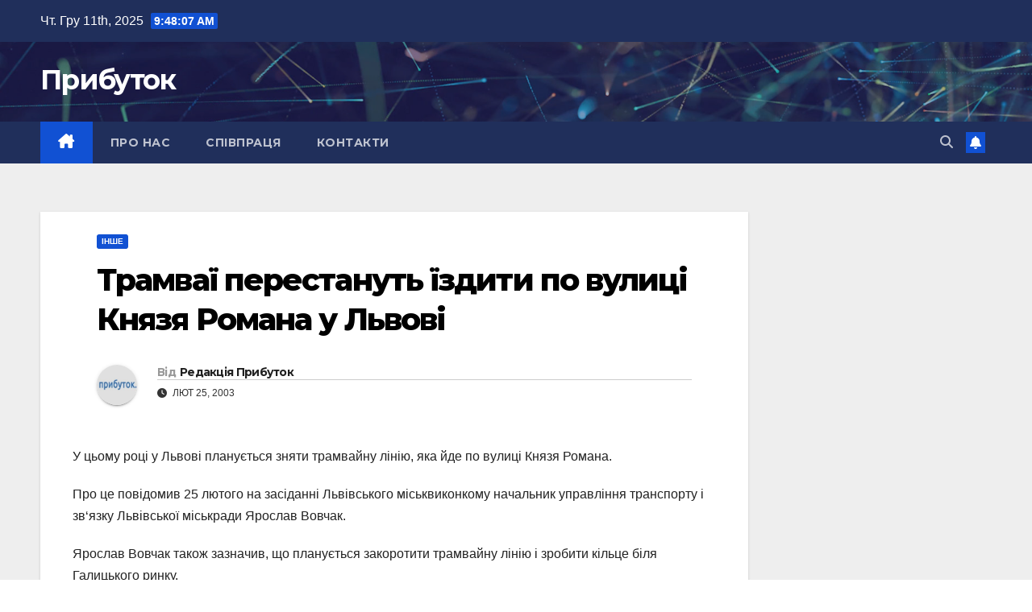

--- FILE ---
content_type: text/html; charset=UTF-8
request_url: https://prybutok.com.ua/5283/tramvaji-perestanut-jizdyty-po-vulytsi-knyazya-romana-u-lvovi/
body_size: 13321
content:
<!DOCTYPE html>
<html lang="uk">
<head>
<meta charset="UTF-8">
<meta name="viewport" content="width=device-width, initial-scale=1">
<link rel="profile" href="http://gmpg.org/xfn/11">
<meta name='robots' content='index, follow, max-image-preview:large, max-snippet:-1, max-video-preview:-1' />
	<style>img:is([sizes="auto" i], [sizes^="auto," i]) { contain-intrinsic-size: 3000px 1500px }</style>
	
	<!-- This site is optimized with the Yoast SEO plugin v24.8.1 - https://yoast.com/wordpress/plugins/seo/ -->
	<title>Трамваї перестануть їздити по вулиці Князя Романа у Львові &#8212; Прибуток</title>
	<meta name="description" content="У цьому році у Львові планується зняти трамвайну лінію, яка йде по вулиці Князя Романа. Про це повідомив 25 лютого на засіданні Львівського міськвиконкому" />
	<link rel="canonical" href="https://prybutok.com.ua/5283/tramvaji-perestanut-jizdyty-po-vulytsi-knyazya-romana-u-lvovi/" />
	<meta property="og:locale" content="uk_UA" />
	<meta property="og:type" content="article" />
	<meta property="og:title" content="Трамваї перестануть їздити по вулиці Князя Романа у Львові &#8212; Прибуток" />
	<meta property="og:description" content="У цьому році у Львові планується зняти трамвайну лінію, яка йде по вулиці Князя Романа. Про це повідомив 25 лютого на засіданні Львівського міськвиконкому" />
	<meta property="og:url" content="https://prybutok.com.ua/5283/tramvaji-perestanut-jizdyty-po-vulytsi-knyazya-romana-u-lvovi/" />
	<meta property="og:site_name" content="Прибуток" />
	<meta property="article:publisher" content="https://www.facebook.com/prybutok" />
	<meta property="article:author" content="https://www.facebook.com/prybutok" />
	<meta property="article:published_time" content="2003-02-25T12:49:05+00:00" />
	<meta property="article:modified_time" content="2017-09-08T11:49:29+00:00" />
	<meta property="og:image" content="https://prybutok.com.ua/wp-content/uploads/2016/03/logofb.png" />
	<meta property="og:image:width" content="200" />
	<meta property="og:image:height" content="200" />
	<meta property="og:image:type" content="image/png" />
	<meta name="author" content="Редакція Прибуток" />
	<meta name="twitter:card" content="summary_large_image" />
	<meta name="twitter:creator" content="@prybutok" />
	<meta name="twitter:site" content="@prybutok" />
	<meta name="twitter:label1" content="Написано" />
	<meta name="twitter:data1" content="Редакція Прибуток" />
	<script type="application/ld+json" class="yoast-schema-graph">{"@context":"https://schema.org","@graph":[{"@type":"NewsArticle","@id":"https://prybutok.com.ua/5283/tramvaji-perestanut-jizdyty-po-vulytsi-knyazya-romana-u-lvovi/#article","isPartOf":{"@id":"https://prybutok.com.ua/5283/tramvaji-perestanut-jizdyty-po-vulytsi-knyazya-romana-u-lvovi/"},"author":{"name":"Редакція Прибуток","@id":"https://prybutok.com.ua/#/schema/person/f4ffbebbd63dfe99f022a23b7106107c"},"headline":"Трамваї перестануть їздити по вулиці Князя Романа у Львові","datePublished":"2003-02-25T12:49:05+00:00","dateModified":"2017-09-08T11:49:29+00:00","mainEntityOfPage":{"@id":"https://prybutok.com.ua/5283/tramvaji-perestanut-jizdyty-po-vulytsi-knyazya-romana-u-lvovi/"},"wordCount":57,"publisher":{"@id":"https://prybutok.com.ua/#organization"},"articleSection":["Інше"],"inLanguage":"uk"},{"@type":"WebPage","@id":"https://prybutok.com.ua/5283/tramvaji-perestanut-jizdyty-po-vulytsi-knyazya-romana-u-lvovi/","url":"https://prybutok.com.ua/5283/tramvaji-perestanut-jizdyty-po-vulytsi-knyazya-romana-u-lvovi/","name":"Трамваї перестануть їздити по вулиці Князя Романа у Львові &#8212; Прибуток","isPartOf":{"@id":"https://prybutok.com.ua/#website"},"datePublished":"2003-02-25T12:49:05+00:00","dateModified":"2017-09-08T11:49:29+00:00","description":"У цьому році у Львові планується зняти трамвайну лінію, яка йде по вулиці Князя Романа. Про це повідомив 25 лютого на засіданні Львівського міськвиконкому","breadcrumb":{"@id":"https://prybutok.com.ua/5283/tramvaji-perestanut-jizdyty-po-vulytsi-knyazya-romana-u-lvovi/#breadcrumb"},"inLanguage":"uk","potentialAction":[{"@type":"ReadAction","target":["https://prybutok.com.ua/5283/tramvaji-perestanut-jizdyty-po-vulytsi-knyazya-romana-u-lvovi/"]}]},{"@type":"BreadcrumbList","@id":"https://prybutok.com.ua/5283/tramvaji-perestanut-jizdyty-po-vulytsi-knyazya-romana-u-lvovi/#breadcrumb","itemListElement":[{"@type":"ListItem","position":1,"name":"Головна","item":"https://prybutok.com.ua/"},{"@type":"ListItem","position":2,"name":"Інше","item":"https://prybutok.com.ua/category/news/"},{"@type":"ListItem","position":3,"name":"Трамваї перестануть їздити по вулиці Князя Романа у Львові"}]},{"@type":"WebSite","@id":"https://prybutok.com.ua/#website","url":"https://prybutok.com.ua/","name":"Прибуток","description":"","publisher":{"@id":"https://prybutok.com.ua/#organization"},"potentialAction":[{"@type":"SearchAction","target":{"@type":"EntryPoint","urlTemplate":"https://prybutok.com.ua/?s={search_term_string}"},"query-input":{"@type":"PropertyValueSpecification","valueRequired":true,"valueName":"search_term_string"}}],"inLanguage":"uk"},{"@type":"Organization","@id":"https://prybutok.com.ua/#organization","name":"Прибуток","url":"https://prybutok.com.ua/","logo":{"@type":"ImageObject","inLanguage":"uk","@id":"https://prybutok.com.ua/#/schema/logo/image/","url":"https://prybutok.com.ua/wp-content/uploads/2016/03/logo1.png","contentUrl":"https://prybutok.com.ua/wp-content/uploads/2016/03/logo1.png","width":273,"height":48,"caption":"Прибуток"},"image":{"@id":"https://prybutok.com.ua/#/schema/logo/image/"},"sameAs":["https://www.facebook.com/prybutok","https://x.com/prybutok"]},{"@type":"Person","@id":"https://prybutok.com.ua/#/schema/person/f4ffbebbd63dfe99f022a23b7106107c","name":"Редакція Прибуток","image":{"@type":"ImageObject","inLanguage":"uk","@id":"https://prybutok.com.ua/#/schema/person/image/","url":"https://secure.gravatar.com/avatar/f0c96a047f5102fc838d3ded241c8a7d?s=96&d=mm&r=g","contentUrl":"https://secure.gravatar.com/avatar/f0c96a047f5102fc838d3ded241c8a7d?s=96&d=mm&r=g","caption":"Редакція Прибуток"},"sameAs":["http://prybutok.com.ua","https://www.facebook.com/prybutok","https://x.com/prybutok"],"url":"https://prybutok.com.ua/author/admin/"}]}</script>
	<!-- / Yoast SEO plugin. -->


<link rel='dns-prefetch' href='//fonts.googleapis.com' />
<link rel="alternate" type="application/rss+xml" title="Прибуток &raquo; стрічка" href="https://prybutok.com.ua/feed/" />
<link rel="alternate" type="application/rss+xml" title="Прибуток &raquo; Канал коментарів" href="https://prybutok.com.ua/comments/feed/" />
<script id="wpp-js" src="https://prybutok.com.ua/wp-content/plugins/wordpress-popular-posts/assets/js/wpp.min.js?ver=7.3.1" data-sampling="0" data-sampling-rate="100" data-api-url="https://prybutok.com.ua/wp-json/wordpress-popular-posts" data-post-id="5283" data-token="ca1f55b599" data-lang="0" data-debug="0"></script>
<script>
window._wpemojiSettings = {"baseUrl":"https:\/\/s.w.org\/images\/core\/emoji\/15.0.3\/72x72\/","ext":".png","svgUrl":"https:\/\/s.w.org\/images\/core\/emoji\/15.0.3\/svg\/","svgExt":".svg","source":{"concatemoji":"https:\/\/prybutok.com.ua\/wp-includes\/js\/wp-emoji-release.min.js?ver=6.7.4"}};
/*! This file is auto-generated */
!function(i,n){var o,s,e;function c(e){try{var t={supportTests:e,timestamp:(new Date).valueOf()};sessionStorage.setItem(o,JSON.stringify(t))}catch(e){}}function p(e,t,n){e.clearRect(0,0,e.canvas.width,e.canvas.height),e.fillText(t,0,0);var t=new Uint32Array(e.getImageData(0,0,e.canvas.width,e.canvas.height).data),r=(e.clearRect(0,0,e.canvas.width,e.canvas.height),e.fillText(n,0,0),new Uint32Array(e.getImageData(0,0,e.canvas.width,e.canvas.height).data));return t.every(function(e,t){return e===r[t]})}function u(e,t,n){switch(t){case"flag":return n(e,"\ud83c\udff3\ufe0f\u200d\u26a7\ufe0f","\ud83c\udff3\ufe0f\u200b\u26a7\ufe0f")?!1:!n(e,"\ud83c\uddfa\ud83c\uddf3","\ud83c\uddfa\u200b\ud83c\uddf3")&&!n(e,"\ud83c\udff4\udb40\udc67\udb40\udc62\udb40\udc65\udb40\udc6e\udb40\udc67\udb40\udc7f","\ud83c\udff4\u200b\udb40\udc67\u200b\udb40\udc62\u200b\udb40\udc65\u200b\udb40\udc6e\u200b\udb40\udc67\u200b\udb40\udc7f");case"emoji":return!n(e,"\ud83d\udc26\u200d\u2b1b","\ud83d\udc26\u200b\u2b1b")}return!1}function f(e,t,n){var r="undefined"!=typeof WorkerGlobalScope&&self instanceof WorkerGlobalScope?new OffscreenCanvas(300,150):i.createElement("canvas"),a=r.getContext("2d",{willReadFrequently:!0}),o=(a.textBaseline="top",a.font="600 32px Arial",{});return e.forEach(function(e){o[e]=t(a,e,n)}),o}function t(e){var t=i.createElement("script");t.src=e,t.defer=!0,i.head.appendChild(t)}"undefined"!=typeof Promise&&(o="wpEmojiSettingsSupports",s=["flag","emoji"],n.supports={everything:!0,everythingExceptFlag:!0},e=new Promise(function(e){i.addEventListener("DOMContentLoaded",e,{once:!0})}),new Promise(function(t){var n=function(){try{var e=JSON.parse(sessionStorage.getItem(o));if("object"==typeof e&&"number"==typeof e.timestamp&&(new Date).valueOf()<e.timestamp+604800&&"object"==typeof e.supportTests)return e.supportTests}catch(e){}return null}();if(!n){if("undefined"!=typeof Worker&&"undefined"!=typeof OffscreenCanvas&&"undefined"!=typeof URL&&URL.createObjectURL&&"undefined"!=typeof Blob)try{var e="postMessage("+f.toString()+"("+[JSON.stringify(s),u.toString(),p.toString()].join(",")+"));",r=new Blob([e],{type:"text/javascript"}),a=new Worker(URL.createObjectURL(r),{name:"wpTestEmojiSupports"});return void(a.onmessage=function(e){c(n=e.data),a.terminate(),t(n)})}catch(e){}c(n=f(s,u,p))}t(n)}).then(function(e){for(var t in e)n.supports[t]=e[t],n.supports.everything=n.supports.everything&&n.supports[t],"flag"!==t&&(n.supports.everythingExceptFlag=n.supports.everythingExceptFlag&&n.supports[t]);n.supports.everythingExceptFlag=n.supports.everythingExceptFlag&&!n.supports.flag,n.DOMReady=!1,n.readyCallback=function(){n.DOMReady=!0}}).then(function(){return e}).then(function(){var e;n.supports.everything||(n.readyCallback(),(e=n.source||{}).concatemoji?t(e.concatemoji):e.wpemoji&&e.twemoji&&(t(e.twemoji),t(e.wpemoji)))}))}((window,document),window._wpemojiSettings);
</script>
<style id='wp-emoji-styles-inline-css'>

	img.wp-smiley, img.emoji {
		display: inline !important;
		border: none !important;
		box-shadow: none !important;
		height: 1em !important;
		width: 1em !important;
		margin: 0 0.07em !important;
		vertical-align: -0.1em !important;
		background: none !important;
		padding: 0 !important;
	}
</style>
<link rel='stylesheet' id='wp-block-library-css' href='https://prybutok.com.ua/wp-includes/css/dist/block-library/style.min.css?ver=6.7.4' media='all' />
<style id='wp-block-library-theme-inline-css'>
.wp-block-audio :where(figcaption){color:#555;font-size:13px;text-align:center}.is-dark-theme .wp-block-audio :where(figcaption){color:#ffffffa6}.wp-block-audio{margin:0 0 1em}.wp-block-code{border:1px solid #ccc;border-radius:4px;font-family:Menlo,Consolas,monaco,monospace;padding:.8em 1em}.wp-block-embed :where(figcaption){color:#555;font-size:13px;text-align:center}.is-dark-theme .wp-block-embed :where(figcaption){color:#ffffffa6}.wp-block-embed{margin:0 0 1em}.blocks-gallery-caption{color:#555;font-size:13px;text-align:center}.is-dark-theme .blocks-gallery-caption{color:#ffffffa6}:root :where(.wp-block-image figcaption){color:#555;font-size:13px;text-align:center}.is-dark-theme :root :where(.wp-block-image figcaption){color:#ffffffa6}.wp-block-image{margin:0 0 1em}.wp-block-pullquote{border-bottom:4px solid;border-top:4px solid;color:currentColor;margin-bottom:1.75em}.wp-block-pullquote cite,.wp-block-pullquote footer,.wp-block-pullquote__citation{color:currentColor;font-size:.8125em;font-style:normal;text-transform:uppercase}.wp-block-quote{border-left:.25em solid;margin:0 0 1.75em;padding-left:1em}.wp-block-quote cite,.wp-block-quote footer{color:currentColor;font-size:.8125em;font-style:normal;position:relative}.wp-block-quote:where(.has-text-align-right){border-left:none;border-right:.25em solid;padding-left:0;padding-right:1em}.wp-block-quote:where(.has-text-align-center){border:none;padding-left:0}.wp-block-quote.is-large,.wp-block-quote.is-style-large,.wp-block-quote:where(.is-style-plain){border:none}.wp-block-search .wp-block-search__label{font-weight:700}.wp-block-search__button{border:1px solid #ccc;padding:.375em .625em}:where(.wp-block-group.has-background){padding:1.25em 2.375em}.wp-block-separator.has-css-opacity{opacity:.4}.wp-block-separator{border:none;border-bottom:2px solid;margin-left:auto;margin-right:auto}.wp-block-separator.has-alpha-channel-opacity{opacity:1}.wp-block-separator:not(.is-style-wide):not(.is-style-dots){width:100px}.wp-block-separator.has-background:not(.is-style-dots){border-bottom:none;height:1px}.wp-block-separator.has-background:not(.is-style-wide):not(.is-style-dots){height:2px}.wp-block-table{margin:0 0 1em}.wp-block-table td,.wp-block-table th{word-break:normal}.wp-block-table :where(figcaption){color:#555;font-size:13px;text-align:center}.is-dark-theme .wp-block-table :where(figcaption){color:#ffffffa6}.wp-block-video :where(figcaption){color:#555;font-size:13px;text-align:center}.is-dark-theme .wp-block-video :where(figcaption){color:#ffffffa6}.wp-block-video{margin:0 0 1em}:root :where(.wp-block-template-part.has-background){margin-bottom:0;margin-top:0;padding:1.25em 2.375em}
</style>
<style id='classic-theme-styles-inline-css'>
/*! This file is auto-generated */
.wp-block-button__link{color:#fff;background-color:#32373c;border-radius:9999px;box-shadow:none;text-decoration:none;padding:calc(.667em + 2px) calc(1.333em + 2px);font-size:1.125em}.wp-block-file__button{background:#32373c;color:#fff;text-decoration:none}
</style>
<style id='global-styles-inline-css'>
:root{--wp--preset--aspect-ratio--square: 1;--wp--preset--aspect-ratio--4-3: 4/3;--wp--preset--aspect-ratio--3-4: 3/4;--wp--preset--aspect-ratio--3-2: 3/2;--wp--preset--aspect-ratio--2-3: 2/3;--wp--preset--aspect-ratio--16-9: 16/9;--wp--preset--aspect-ratio--9-16: 9/16;--wp--preset--color--black: #000000;--wp--preset--color--cyan-bluish-gray: #abb8c3;--wp--preset--color--white: #ffffff;--wp--preset--color--pale-pink: #f78da7;--wp--preset--color--vivid-red: #cf2e2e;--wp--preset--color--luminous-vivid-orange: #ff6900;--wp--preset--color--luminous-vivid-amber: #fcb900;--wp--preset--color--light-green-cyan: #7bdcb5;--wp--preset--color--vivid-green-cyan: #00d084;--wp--preset--color--pale-cyan-blue: #8ed1fc;--wp--preset--color--vivid-cyan-blue: #0693e3;--wp--preset--color--vivid-purple: #9b51e0;--wp--preset--gradient--vivid-cyan-blue-to-vivid-purple: linear-gradient(135deg,rgba(6,147,227,1) 0%,rgb(155,81,224) 100%);--wp--preset--gradient--light-green-cyan-to-vivid-green-cyan: linear-gradient(135deg,rgb(122,220,180) 0%,rgb(0,208,130) 100%);--wp--preset--gradient--luminous-vivid-amber-to-luminous-vivid-orange: linear-gradient(135deg,rgba(252,185,0,1) 0%,rgba(255,105,0,1) 100%);--wp--preset--gradient--luminous-vivid-orange-to-vivid-red: linear-gradient(135deg,rgba(255,105,0,1) 0%,rgb(207,46,46) 100%);--wp--preset--gradient--very-light-gray-to-cyan-bluish-gray: linear-gradient(135deg,rgb(238,238,238) 0%,rgb(169,184,195) 100%);--wp--preset--gradient--cool-to-warm-spectrum: linear-gradient(135deg,rgb(74,234,220) 0%,rgb(151,120,209) 20%,rgb(207,42,186) 40%,rgb(238,44,130) 60%,rgb(251,105,98) 80%,rgb(254,248,76) 100%);--wp--preset--gradient--blush-light-purple: linear-gradient(135deg,rgb(255,206,236) 0%,rgb(152,150,240) 100%);--wp--preset--gradient--blush-bordeaux: linear-gradient(135deg,rgb(254,205,165) 0%,rgb(254,45,45) 50%,rgb(107,0,62) 100%);--wp--preset--gradient--luminous-dusk: linear-gradient(135deg,rgb(255,203,112) 0%,rgb(199,81,192) 50%,rgb(65,88,208) 100%);--wp--preset--gradient--pale-ocean: linear-gradient(135deg,rgb(255,245,203) 0%,rgb(182,227,212) 50%,rgb(51,167,181) 100%);--wp--preset--gradient--electric-grass: linear-gradient(135deg,rgb(202,248,128) 0%,rgb(113,206,126) 100%);--wp--preset--gradient--midnight: linear-gradient(135deg,rgb(2,3,129) 0%,rgb(40,116,252) 100%);--wp--preset--font-size--small: 13px;--wp--preset--font-size--medium: 20px;--wp--preset--font-size--large: 36px;--wp--preset--font-size--x-large: 42px;--wp--preset--spacing--20: 0.44rem;--wp--preset--spacing--30: 0.67rem;--wp--preset--spacing--40: 1rem;--wp--preset--spacing--50: 1.5rem;--wp--preset--spacing--60: 2.25rem;--wp--preset--spacing--70: 3.38rem;--wp--preset--spacing--80: 5.06rem;--wp--preset--shadow--natural: 6px 6px 9px rgba(0, 0, 0, 0.2);--wp--preset--shadow--deep: 12px 12px 50px rgba(0, 0, 0, 0.4);--wp--preset--shadow--sharp: 6px 6px 0px rgba(0, 0, 0, 0.2);--wp--preset--shadow--outlined: 6px 6px 0px -3px rgba(255, 255, 255, 1), 6px 6px rgba(0, 0, 0, 1);--wp--preset--shadow--crisp: 6px 6px 0px rgba(0, 0, 0, 1);}:where(.is-layout-flex){gap: 0.5em;}:where(.is-layout-grid){gap: 0.5em;}body .is-layout-flex{display: flex;}.is-layout-flex{flex-wrap: wrap;align-items: center;}.is-layout-flex > :is(*, div){margin: 0;}body .is-layout-grid{display: grid;}.is-layout-grid > :is(*, div){margin: 0;}:where(.wp-block-columns.is-layout-flex){gap: 2em;}:where(.wp-block-columns.is-layout-grid){gap: 2em;}:where(.wp-block-post-template.is-layout-flex){gap: 1.25em;}:where(.wp-block-post-template.is-layout-grid){gap: 1.25em;}.has-black-color{color: var(--wp--preset--color--black) !important;}.has-cyan-bluish-gray-color{color: var(--wp--preset--color--cyan-bluish-gray) !important;}.has-white-color{color: var(--wp--preset--color--white) !important;}.has-pale-pink-color{color: var(--wp--preset--color--pale-pink) !important;}.has-vivid-red-color{color: var(--wp--preset--color--vivid-red) !important;}.has-luminous-vivid-orange-color{color: var(--wp--preset--color--luminous-vivid-orange) !important;}.has-luminous-vivid-amber-color{color: var(--wp--preset--color--luminous-vivid-amber) !important;}.has-light-green-cyan-color{color: var(--wp--preset--color--light-green-cyan) !important;}.has-vivid-green-cyan-color{color: var(--wp--preset--color--vivid-green-cyan) !important;}.has-pale-cyan-blue-color{color: var(--wp--preset--color--pale-cyan-blue) !important;}.has-vivid-cyan-blue-color{color: var(--wp--preset--color--vivid-cyan-blue) !important;}.has-vivid-purple-color{color: var(--wp--preset--color--vivid-purple) !important;}.has-black-background-color{background-color: var(--wp--preset--color--black) !important;}.has-cyan-bluish-gray-background-color{background-color: var(--wp--preset--color--cyan-bluish-gray) !important;}.has-white-background-color{background-color: var(--wp--preset--color--white) !important;}.has-pale-pink-background-color{background-color: var(--wp--preset--color--pale-pink) !important;}.has-vivid-red-background-color{background-color: var(--wp--preset--color--vivid-red) !important;}.has-luminous-vivid-orange-background-color{background-color: var(--wp--preset--color--luminous-vivid-orange) !important;}.has-luminous-vivid-amber-background-color{background-color: var(--wp--preset--color--luminous-vivid-amber) !important;}.has-light-green-cyan-background-color{background-color: var(--wp--preset--color--light-green-cyan) !important;}.has-vivid-green-cyan-background-color{background-color: var(--wp--preset--color--vivid-green-cyan) !important;}.has-pale-cyan-blue-background-color{background-color: var(--wp--preset--color--pale-cyan-blue) !important;}.has-vivid-cyan-blue-background-color{background-color: var(--wp--preset--color--vivid-cyan-blue) !important;}.has-vivid-purple-background-color{background-color: var(--wp--preset--color--vivid-purple) !important;}.has-black-border-color{border-color: var(--wp--preset--color--black) !important;}.has-cyan-bluish-gray-border-color{border-color: var(--wp--preset--color--cyan-bluish-gray) !important;}.has-white-border-color{border-color: var(--wp--preset--color--white) !important;}.has-pale-pink-border-color{border-color: var(--wp--preset--color--pale-pink) !important;}.has-vivid-red-border-color{border-color: var(--wp--preset--color--vivid-red) !important;}.has-luminous-vivid-orange-border-color{border-color: var(--wp--preset--color--luminous-vivid-orange) !important;}.has-luminous-vivid-amber-border-color{border-color: var(--wp--preset--color--luminous-vivid-amber) !important;}.has-light-green-cyan-border-color{border-color: var(--wp--preset--color--light-green-cyan) !important;}.has-vivid-green-cyan-border-color{border-color: var(--wp--preset--color--vivid-green-cyan) !important;}.has-pale-cyan-blue-border-color{border-color: var(--wp--preset--color--pale-cyan-blue) !important;}.has-vivid-cyan-blue-border-color{border-color: var(--wp--preset--color--vivid-cyan-blue) !important;}.has-vivid-purple-border-color{border-color: var(--wp--preset--color--vivid-purple) !important;}.has-vivid-cyan-blue-to-vivid-purple-gradient-background{background: var(--wp--preset--gradient--vivid-cyan-blue-to-vivid-purple) !important;}.has-light-green-cyan-to-vivid-green-cyan-gradient-background{background: var(--wp--preset--gradient--light-green-cyan-to-vivid-green-cyan) !important;}.has-luminous-vivid-amber-to-luminous-vivid-orange-gradient-background{background: var(--wp--preset--gradient--luminous-vivid-amber-to-luminous-vivid-orange) !important;}.has-luminous-vivid-orange-to-vivid-red-gradient-background{background: var(--wp--preset--gradient--luminous-vivid-orange-to-vivid-red) !important;}.has-very-light-gray-to-cyan-bluish-gray-gradient-background{background: var(--wp--preset--gradient--very-light-gray-to-cyan-bluish-gray) !important;}.has-cool-to-warm-spectrum-gradient-background{background: var(--wp--preset--gradient--cool-to-warm-spectrum) !important;}.has-blush-light-purple-gradient-background{background: var(--wp--preset--gradient--blush-light-purple) !important;}.has-blush-bordeaux-gradient-background{background: var(--wp--preset--gradient--blush-bordeaux) !important;}.has-luminous-dusk-gradient-background{background: var(--wp--preset--gradient--luminous-dusk) !important;}.has-pale-ocean-gradient-background{background: var(--wp--preset--gradient--pale-ocean) !important;}.has-electric-grass-gradient-background{background: var(--wp--preset--gradient--electric-grass) !important;}.has-midnight-gradient-background{background: var(--wp--preset--gradient--midnight) !important;}.has-small-font-size{font-size: var(--wp--preset--font-size--small) !important;}.has-medium-font-size{font-size: var(--wp--preset--font-size--medium) !important;}.has-large-font-size{font-size: var(--wp--preset--font-size--large) !important;}.has-x-large-font-size{font-size: var(--wp--preset--font-size--x-large) !important;}
:where(.wp-block-post-template.is-layout-flex){gap: 1.25em;}:where(.wp-block-post-template.is-layout-grid){gap: 1.25em;}
:where(.wp-block-columns.is-layout-flex){gap: 2em;}:where(.wp-block-columns.is-layout-grid){gap: 2em;}
:root :where(.wp-block-pullquote){font-size: 1.5em;line-height: 1.6;}
</style>
<link rel='stylesheet' id='wordpress-popular-posts-css-css' href='https://prybutok.com.ua/wp-content/plugins/wordpress-popular-posts/assets/css/wpp.css?ver=7.3.1' media='all' />
<link rel='stylesheet' id='newsup-fonts-css' href='//fonts.googleapis.com/css?family=Montserrat%3A400%2C500%2C700%2C800%7CWork%2BSans%3A300%2C400%2C500%2C600%2C700%2C800%2C900%26display%3Dswap&#038;subset=latin%2Clatin-ext' media='all' />
<link rel='stylesheet' id='bootstrap-css' href='https://prybutok.com.ua/wp-content/themes/newsup/css/bootstrap.css?ver=6.7.4' media='all' />
<link rel='stylesheet' id='newsup-style-css' href='https://prybutok.com.ua/wp-content/themes/newsup/style.css?ver=6.7.4' media='all' />
<link rel='stylesheet' id='newsup-default-css' href='https://prybutok.com.ua/wp-content/themes/newsup/css/colors/default.css?ver=6.7.4' media='all' />
<link rel='stylesheet' id='font-awesome-5-all-css' href='https://prybutok.com.ua/wp-content/themes/newsup/css/font-awesome/css/all.min.css?ver=6.7.4' media='all' />
<link rel='stylesheet' id='font-awesome-4-shim-css' href='https://prybutok.com.ua/wp-content/themes/newsup/css/font-awesome/css/v4-shims.min.css?ver=6.7.4' media='all' />
<link rel='stylesheet' id='owl-carousel-css' href='https://prybutok.com.ua/wp-content/themes/newsup/css/owl.carousel.css?ver=6.7.4' media='all' />
<link rel='stylesheet' id='smartmenus-css' href='https://prybutok.com.ua/wp-content/themes/newsup/css/jquery.smartmenus.bootstrap.css?ver=6.7.4' media='all' />
<link rel='stylesheet' id='newsup-custom-css-css' href='https://prybutok.com.ua/wp-content/themes/newsup/inc/ansar/customize/css/customizer.css?ver=1.0' media='all' />
<script src="https://prybutok.com.ua/wp-includes/js/jquery/jquery.min.js?ver=3.7.1" id="jquery-core-js"></script>
<script src="https://prybutok.com.ua/wp-includes/js/jquery/jquery-migrate.min.js?ver=3.4.1" id="jquery-migrate-js"></script>
<script src="https://prybutok.com.ua/wp-content/themes/newsup/js/navigation.js?ver=6.7.4" id="newsup-navigation-js"></script>
<script src="https://prybutok.com.ua/wp-content/themes/newsup/js/bootstrap.js?ver=6.7.4" id="bootstrap-js"></script>
<script src="https://prybutok.com.ua/wp-content/themes/newsup/js/owl.carousel.min.js?ver=6.7.4" id="owl-carousel-min-js"></script>
<script src="https://prybutok.com.ua/wp-content/themes/newsup/js/jquery.smartmenus.js?ver=6.7.4" id="smartmenus-js-js"></script>
<script src="https://prybutok.com.ua/wp-content/themes/newsup/js/jquery.smartmenus.bootstrap.js?ver=6.7.4" id="bootstrap-smartmenus-js-js"></script>
<script src="https://prybutok.com.ua/wp-content/themes/newsup/js/jquery.marquee.js?ver=6.7.4" id="newsup-marquee-js-js"></script>
<script src="https://prybutok.com.ua/wp-content/themes/newsup/js/main.js?ver=6.7.4" id="newsup-main-js-js"></script>
<link rel="https://api.w.org/" href="https://prybutok.com.ua/wp-json/" /><link rel="alternate" title="JSON" type="application/json" href="https://prybutok.com.ua/wp-json/wp/v2/posts/5283" /><link rel="EditURI" type="application/rsd+xml" title="RSD" href="https://prybutok.com.ua/xmlrpc.php?rsd" />
<meta name="generator" content="WordPress 6.7.4" />
<link rel='shortlink' href='https://prybutok.com.ua/?p=5283' />
<link rel="alternate" title="oEmbed (JSON)" type="application/json+oembed" href="https://prybutok.com.ua/wp-json/oembed/1.0/embed?url=https%3A%2F%2Fprybutok.com.ua%2F5283%2Ftramvaji-perestanut-jizdyty-po-vulytsi-knyazya-romana-u-lvovi%2F" />
<link rel="alternate" title="oEmbed (XML)" type="text/xml+oembed" href="https://prybutok.com.ua/wp-json/oembed/1.0/embed?url=https%3A%2F%2Fprybutok.com.ua%2F5283%2Ftramvaji-perestanut-jizdyty-po-vulytsi-knyazya-romana-u-lvovi%2F&#038;format=xml" />
            <style id="wpp-loading-animation-styles">@-webkit-keyframes bgslide{from{background-position-x:0}to{background-position-x:-200%}}@keyframes bgslide{from{background-position-x:0}to{background-position-x:-200%}}.wpp-widget-block-placeholder,.wpp-shortcode-placeholder{margin:0 auto;width:60px;height:3px;background:#dd3737;background:linear-gradient(90deg,#dd3737 0%,#571313 10%,#dd3737 100%);background-size:200% auto;border-radius:3px;-webkit-animation:bgslide 1s infinite linear;animation:bgslide 1s infinite linear}</style>
             
<style type="text/css" id="custom-background-css">
    .wrapper { background-color: #eee; }
</style>
    <style type="text/css">
            body .site-title a,
        body .site-description {
            color: #fff;
        }

        .site-branding-text .site-title a {
                font-size: px;
            }

            @media only screen and (max-width: 640px) {
                .site-branding-text .site-title a {
                    font-size: 40px;

                }
            }

            @media only screen and (max-width: 375px) {
                .site-branding-text .site-title a {
                    font-size: 32px;

                }
            }

        </style>
    </head>
<body class="post-template-default single single-post postid-5283 single-format-standard wp-embed-responsive ta-hide-date-author-in-list" >
<div id="page" class="site">
<a class="skip-link screen-reader-text" href="#content">
Перейти до вмісту</a>
  <div class="wrapper" id="custom-background-css">
    <header class="mg-headwidget">
      <!--==================== TOP BAR ====================-->
      <div class="mg-head-detail hidden-xs">
    <div class="container-fluid">
        <div class="row align-items-center">
            <div class="col-md-6 col-xs-12">
                <ul class="info-left">
                                <li>Чт. Гру 11th, 2025                 <span  id="time" class="time"></span>
                        </li>
                        </ul>
            </div>
            <div class="col-md-6 col-xs-12">
                <ul class="mg-social info-right">
                                    </ul>
            </div>
        </div>
    </div>
</div>
      <div class="clearfix"></div>

      
      <div class="mg-nav-widget-area-back" style='background-image: url("https://prybutok.com.ua/wp-content/themes/newsup/images/head-back.jpg" );'>
                <div class="overlay">
          <div class="inner"  style="background-color:rgba(32,47,91,0.4);" > 
              <div class="container-fluid">
                  <div class="mg-nav-widget-area">
                    <div class="row align-items-center">
                      <div class="col-md-3 text-center-xs">
                        <div class="navbar-header">
                          <div class="site-logo">
                                                      </div>
                          <div class="site-branding-text ">
                                                            <p class="site-title"> <a href="https://prybutok.com.ua/" rel="home">Прибуток</a></p>
                                                            <p class="site-description"></p>
                          </div>    
                        </div>
                      </div>
                                          </div>
                  </div>
              </div>
          </div>
        </div>
      </div>
    <div class="mg-menu-full">
      <nav class="navbar navbar-expand-lg navbar-wp">
        <div class="container-fluid">
          <!-- Right nav -->
          <div class="m-header align-items-center">
                            <a class="mobilehomebtn" href="https://prybutok.com.ua"><span class="fa-solid fa-house-chimney"></span></a>
              <!-- navbar-toggle -->
              <button class="navbar-toggler mx-auto" type="button" data-toggle="collapse" data-target="#navbar-wp" aria-controls="navbarSupportedContent" aria-expanded="false" aria-label="Перемкнути навігацію">
                <span class="burger">
                  <span class="burger-line"></span>
                  <span class="burger-line"></span>
                  <span class="burger-line"></span>
                </span>
              </button>
              <!-- /navbar-toggle -->
                          <div class="dropdown show mg-search-box pr-2">
                <a class="dropdown-toggle msearch ml-auto" href="#" role="button" id="dropdownMenuLink" data-toggle="dropdown" aria-haspopup="true" aria-expanded="false">
                <i class="fas fa-search"></i>
                </a> 
                <div class="dropdown-menu searchinner" aria-labelledby="dropdownMenuLink">
                    <form role="search" method="get" id="searchform" action="https://prybutok.com.ua/">
  <div class="input-group">
    <input type="search" class="form-control" placeholder="Шукати" value="" name="s" />
    <span class="input-group-btn btn-default">
    <button type="submit" class="btn"> <i class="fas fa-search"></i> </button>
    </span> </div>
</form>                </div>
            </div>
                  <a href="#" target="_blank" class="btn-bell btn-theme mx-2"><i class="fa fa-bell"></i></a>
                      
          </div>
          <!-- /Right nav --> 
          <div class="collapse navbar-collapse" id="navbar-wp">
            <div class="d-md-block">
              <ul id="menu-top-menu" class="nav navbar-nav mr-auto "><li class="active home"><a class="homebtn" href="https://prybutok.com.ua"><span class='fa-solid fa-house-chimney'></span></a></li><li id="menu-item-2924" class="menu-item menu-item-type-post_type menu-item-object-page menu-item-2924"><a class="nav-link" title="Про нас" href="https://prybutok.com.ua/about/">Про нас</a></li>
<li id="menu-item-2925" class="menu-item menu-item-type-post_type menu-item-object-page menu-item-2925"><a class="nav-link" title="Співпраця" href="https://prybutok.com.ua/collaboration/">Співпраця</a></li>
<li id="menu-item-2923" class="menu-item menu-item-type-post_type menu-item-object-page menu-item-2923"><a class="nav-link" title="Контакти" href="https://prybutok.com.ua/contacts/">Контакти</a></li>
</ul>            </div>      
          </div>
          <!-- Right nav -->
          <div class="desk-header d-lg-flex pl-3 ml-auto my-2 my-lg-0 position-relative align-items-center">
                        <div class="dropdown show mg-search-box pr-2">
                <a class="dropdown-toggle msearch ml-auto" href="#" role="button" id="dropdownMenuLink" data-toggle="dropdown" aria-haspopup="true" aria-expanded="false">
                <i class="fas fa-search"></i>
                </a> 
                <div class="dropdown-menu searchinner" aria-labelledby="dropdownMenuLink">
                    <form role="search" method="get" id="searchform" action="https://prybutok.com.ua/">
  <div class="input-group">
    <input type="search" class="form-control" placeholder="Шукати" value="" name="s" />
    <span class="input-group-btn btn-default">
    <button type="submit" class="btn"> <i class="fas fa-search"></i> </button>
    </span> </div>
</form>                </div>
            </div>
                  <a href="#" target="_blank" class="btn-bell btn-theme mx-2"><i class="fa fa-bell"></i></a>
                  </div>
          <!-- /Right nav -->
      </div>
      </nav> <!-- /Navigation -->
    </div>
</header>
<div class="clearfix"></div> <!-- =========================
     Page Content Section      
============================== -->
<main id="content" class="single-class content">
  <!--container-->
    <div class="container-fluid">
      <!--row-->
        <div class="row">
                  <div class="col-lg-9 col-md-8">
                                <div class="mg-blog-post-box"> 
                    <div class="mg-header">
                        <div class="mg-blog-category"><a class="newsup-categories category-color-1" href="https://prybutok.com.ua/category/news/" alt="Переглянути всі записи в Інше"> 
                                 Інше
                             </a></div>                        <h1 class="title single"> <a title="Постійне посилання: Трамваї перестануть їздити по вулиці Князя Романа у Львові">
                            Трамваї перестануть їздити по вулиці Князя Романа у Львові</a>
                        </h1>
                                                <div class="media mg-info-author-block"> 
                                                        <a class="mg-author-pic" href="https://prybutok.com.ua/author/admin/"> <img alt='' src='https://secure.gravatar.com/avatar/f0c96a047f5102fc838d3ded241c8a7d?s=150&#038;d=mm&#038;r=g' srcset='https://secure.gravatar.com/avatar/f0c96a047f5102fc838d3ded241c8a7d?s=300&#038;d=mm&#038;r=g 2x' class='avatar avatar-150 photo' height='150' width='150' decoding='async'/> </a>
                                                        <div class="media-body">
                                                            <h4 class="media-heading"><span>Від</span><a href="https://prybutok.com.ua/author/admin/">Редакція Прибуток</a></h4>
                                                            <span class="mg-blog-date"><i class="fas fa-clock"></i> 
                                    Лют 25, 2003                                </span>
                                                        </div>
                        </div>
                                            </div>
                                        <article class="page-content-single small single">
                        <p>У цьому році у Львові планується зняти трамвайну лінію, яка йде по вулиці Князя Романа.<span id="more-5283"></span></p>
<p>Про це повідомив 25 лютого на засіданні Львівського міськвиконкому начальник управління транспорту і зв‘язку Львівської міськради Ярослав Вовчак.</p>
<p>Ярослав Вовчак також зазначив, що планується закоротити трамвайну лінію і зробити кільце біля Галицького ринку.</p>
        <script>
        function pinIt() {
        var e = document.createElement('script');
        e.setAttribute('type','text/javascript');
        e.setAttribute('charset','UTF-8');
        e.setAttribute('src','https://assets.pinterest.com/js/pinmarklet.js?r='+Math.random()*99999999);
        document.body.appendChild(e);
        }
        </script>
        <div class="post-share">
            <div class="post-share-icons cf">
                <a href="https://www.facebook.com/sharer.php?u=https%3A%2F%2Fprybutok.com.ua%2F5283%2Ftramvaji-perestanut-jizdyty-po-vulytsi-knyazya-romana-u-lvovi%2F" class="link facebook" target="_blank" >
                    <i class="fab fa-facebook"></i>
                </a>
                <a href="http://twitter.com/share?url=https%3A%2F%2Fprybutok.com.ua%2F5283%2Ftramvaji-perestanut-jizdyty-po-vulytsi-knyazya-romana-u-lvovi%2F&#038;text=%D0%A2%D1%80%D0%B0%D0%BC%D0%B2%D0%B0%D1%97%20%D0%BF%D0%B5%D1%80%D0%B5%D1%81%D1%82%D0%B0%D0%BD%D1%83%D1%82%D1%8C%20%D1%97%D0%B7%D0%B4%D0%B8%D1%82%D0%B8%20%D0%BF%D0%BE%20%D0%B2%D1%83%D0%BB%D0%B8%D1%86%D1%96%20%D0%9A%D0%BD%D1%8F%D0%B7%D1%8F%20%D0%A0%D0%BE%D0%BC%D0%B0%D0%BD%D0%B0%20%D1%83%20%D0%9B%D1%8C%D0%B2%D0%BE%D0%B2%D1%96" class="link x-twitter" target="_blank">
                    <i class="fa-brands fa-x-twitter"></i>
                </a>
                <a href="mailto:?subject=Трамваї%20перестануть%20їздити%20по%20вулиці%20Князя%20Романа%20у%20Львові&#038;body=https%3A%2F%2Fprybutok.com.ua%2F5283%2Ftramvaji-perestanut-jizdyty-po-vulytsi-knyazya-romana-u-lvovi%2F" class="link email" target="_blank" >
                    <i class="fas fa-envelope"></i>
                </a>
                <a href="https://www.linkedin.com/sharing/share-offsite/?url=https%3A%2F%2Fprybutok.com.ua%2F5283%2Ftramvaji-perestanut-jizdyty-po-vulytsi-knyazya-romana-u-lvovi%2F&#038;title=%D0%A2%D1%80%D0%B0%D0%BC%D0%B2%D0%B0%D1%97%20%D0%BF%D0%B5%D1%80%D0%B5%D1%81%D1%82%D0%B0%D0%BD%D1%83%D1%82%D1%8C%20%D1%97%D0%B7%D0%B4%D0%B8%D1%82%D0%B8%20%D0%BF%D0%BE%20%D0%B2%D1%83%D0%BB%D0%B8%D1%86%D1%96%20%D0%9A%D0%BD%D1%8F%D0%B7%D1%8F%20%D0%A0%D0%BE%D0%BC%D0%B0%D0%BD%D0%B0%20%D1%83%20%D0%9B%D1%8C%D0%B2%D0%BE%D0%B2%D1%96" class="link linkedin" target="_blank" >
                    <i class="fab fa-linkedin"></i>
                </a>
                <a href="https://telegram.me/share/url?url=https%3A%2F%2Fprybutok.com.ua%2F5283%2Ftramvaji-perestanut-jizdyty-po-vulytsi-knyazya-romana-u-lvovi%2F&#038;text&#038;title=%D0%A2%D1%80%D0%B0%D0%BC%D0%B2%D0%B0%D1%97%20%D0%BF%D0%B5%D1%80%D0%B5%D1%81%D1%82%D0%B0%D0%BD%D1%83%D1%82%D1%8C%20%D1%97%D0%B7%D0%B4%D0%B8%D1%82%D0%B8%20%D0%BF%D0%BE%20%D0%B2%D1%83%D0%BB%D0%B8%D1%86%D1%96%20%D0%9A%D0%BD%D1%8F%D0%B7%D1%8F%20%D0%A0%D0%BE%D0%BC%D0%B0%D0%BD%D0%B0%20%D1%83%20%D0%9B%D1%8C%D0%B2%D0%BE%D0%B2%D1%96" class="link telegram" target="_blank" >
                    <i class="fab fa-telegram"></i>
                </a>
                <a href="javascript:pinIt();" class="link pinterest">
                    <i class="fab fa-pinterest"></i>
                </a>
                <a class="print-r" href="javascript:window.print()">
                    <i class="fas fa-print"></i>
                </a>  
            </div>
        </div>
                            <div class="clearfix mb-3"></div>
                        
	<nav class="navigation post-navigation" aria-label="Записи">
		<h2 class="screen-reader-text">Навігація записів</h2>
		<div class="nav-links"><div class="nav-previous"><a href="https://prybutok.com.ua/5282/zaborhovanist-pered-pereviznykamy-za-pilhovi-perevezennya-stanovyt-125-tysyach-hryven-ya-vovchak/" rel="prev">Заборгованість перед перевізниками за пільгові перевезення становить 125 тисяч гривень &#8211; Я.Вовчак <div class="fa fa-angle-double-right"></div><span></span></a></div><div class="nav-next"><a href="https://prybutok.com.ua/5243/ipotechne-kredytuvannya-u-lvovi-matyme-velyke-majbutnje-ekspert/" rel="next"><div class="fa fa-angle-double-left"></div><span></span> Іпотечне кредитування у Львові матиме велике майбутнє &#8211; експерт</a></div></div>
	</nav>                                          </article>
                </div>
                        <div class="media mg-info-author-block">
            <a class="mg-author-pic" href="https://prybutok.com.ua/author/admin/"><img alt='' src='https://secure.gravatar.com/avatar/f0c96a047f5102fc838d3ded241c8a7d?s=150&#038;d=mm&#038;r=g' srcset='https://secure.gravatar.com/avatar/f0c96a047f5102fc838d3ded241c8a7d?s=300&#038;d=mm&#038;r=g 2x' class='avatar avatar-150 photo' height='150' width='150' loading='lazy' decoding='async'/></a>
                <div class="media-body">
                  <h4 class="media-heading">Від <a href ="https://prybutok.com.ua/author/admin/">Редакція Прибуток</a></h4>
                  <p></p>
                </div>
            </div>
                <div class="mg-featured-slider p-3 mb-4">
            <!--Start mg-realated-slider -->
            <!-- mg-sec-title -->
            <div class="mg-sec-title">
                <h4>Пов’язаний запис</h4>
            </div>
            <!-- // mg-sec-title -->
            <div class="row">
                <!-- featured_post -->
                                    <!-- blog -->
                    <div class="col-md-4">
                        <div class="mg-blog-post-3 minh back-img mb-md-0 mb-2" 
                                                style="background-image: url('https://prybutok.com.ua/wp-content/uploads/2024/02/240229-granty-euro.jpg');" >
                            <div class="mg-blog-inner">
                                <div class="mg-blog-category"><a class="newsup-categories category-color-1" href="https://prybutok.com.ua/category/news/" alt="Переглянути всі записи в Інше"> 
                                 Інше
                             </a></div>                                <h4 class="title"> <a href="https://prybutok.com.ua/10821/nimechchyna-ta-yes-dadut-hranty-dlia-100-ukrainskykh-pidpryiemstv/" title="Permalink to: Німеччина та ЄС дадуть гранти для 100 українських підприємств">
                                  Німеччина та ЄС дадуть гранти для 100 українських підприємств</a>
                                 </h4>
                                <div class="mg-blog-meta"> 
                                                                        <span class="mg-blog-date">
                                        <i class="fas fa-clock"></i>
                                        Лют 29, 2024                                    </span>
                                            <a class="auth" href="https://prybutok.com.ua/author/ivant/">
            <i class="fas fa-user-circle"></i>Іван Троян        </a>
     
                                </div>   
                            </div>
                        </div>
                    </div>
                    <!-- blog -->
                                        <!-- blog -->
                    <div class="col-md-4">
                        <div class="mg-blog-post-3 minh back-img mb-md-0 mb-2" 
                                                style="background-image: url('https://prybutok.com.ua/wp-content/uploads/2024/02/240228-lova-operator-drona.jpg');" >
                            <div class="mg-blog-inner">
                                <div class="mg-blog-category"><a class="newsup-categories category-color-1" href="https://prybutok.com.ua/category/news/" alt="Переглянути всі записи в Інше"> 
                                 Інше
                             </a></div>                                <h4 class="title"> <a href="https://prybutok.com.ua/10817/profesiiu-operatora-drona-mozhna-zdobuty-uzhe-v-dvokh-proftekhakh-lvivshchyny/" title="Permalink to: Професію оператора дрона можна здобути уже в двох профтехах Львівщини">
                                  Професію оператора дрона можна здобути уже в двох профтехах Львівщини</a>
                                 </h4>
                                <div class="mg-blog-meta"> 
                                                                        <span class="mg-blog-date">
                                        <i class="fas fa-clock"></i>
                                        Лют 28, 2024                                    </span>
                                            <a class="auth" href="https://prybutok.com.ua/author/ivant/">
            <i class="fas fa-user-circle"></i>Іван Троян        </a>
     
                                </div>   
                            </div>
                        </div>
                    </div>
                    <!-- blog -->
                                        <!-- blog -->
                    <div class="col-md-4">
                        <div class="mg-blog-post-3 minh back-img mb-md-0 mb-2" 
                                                style="background-image: url('https://prybutok.com.ua/wp-content/uploads/2023/10/231027-yaroslav-dubnevych.jpg');" >
                            <div class="mg-blog-inner">
                                <div class="mg-blog-category"><a class="newsup-categories category-color-1" href="https://prybutok.com.ua/category/news/" alt="Переглянути всі записи в Інше"> 
                                 Інше
                             </a></div>                                <h4 class="title"> <a href="https://prybutok.com.ua/10784/vaks-postanovyv-prymusovo-dostavyty-dubnevycha-do-sudu/" title="Permalink to: ВАКС постановив примусово доставити Дубневича до суду">
                                  ВАКС постановив примусово доставити Дубневича до суду</a>
                                 </h4>
                                <div class="mg-blog-meta"> 
                                                                        <span class="mg-blog-date">
                                        <i class="fas fa-clock"></i>
                                        Жов 27, 2023                                    </span>
                                            <a class="auth" href="https://prybutok.com.ua/author/ivant/">
            <i class="fas fa-user-circle"></i>Іван Троян        </a>
     
                                </div>   
                            </div>
                        </div>
                    </div>
                    <!-- blog -->
                                </div> 
        </div>
        <!--End mg-realated-slider -->
                </div>
        <aside class="col-lg-3 col-md-4">
                        </aside>
        </div>
      <!--row-->
    </div>
  <!--container-->
</main>
    <div class="container-fluid missed-section mg-posts-sec-inner">
          
        <div class="missed-inner">
            <div class="row">
                                <div class="col-md-12">
                    <div class="mg-sec-title">
                        <!-- mg-sec-title -->
                        <h4>You missed</h4>
                    </div>
                </div>
                                <!--col-md-3-->
                <div class="col-lg-3 col-sm-6 pulse animated">
                    <div class="mg-blog-post-3 minh back-img mb-lg-0"  style="background-image: url('https://prybutok.com.ua/wp-content/uploads/2024/04/240426-taxi.jpg');" >
                        <a class="link-div" href="https://prybutok.com.ua/10859/pochaty-poizdku-chym-zahrozhuie-vodiiu-nelehalne-taksuvannia/"></a>
                        <div class="mg-blog-inner">
                        <div class="mg-blog-category"><a class="newsup-categories category-color-1" href="https://prybutok.com.ua/category/money/" alt="Переглянути всі записи в Гроші"> 
                                 Гроші
                             </a></div> 
                        <h4 class="title"> <a href="https://prybutok.com.ua/10859/pochaty-poizdku-chym-zahrozhuie-vodiiu-nelehalne-taksuvannia/" title="Permalink to: «Почати поїздку». Чим загрожує водію нелегальне таксування"> «Почати поїздку». Чим загрожує водію нелегальне таксування</a> </h4>
                                    <div class="mg-blog-meta"> 
                    <span class="mg-blog-date"><i class="fas fa-clock"></i>
            <a href="https://prybutok.com.ua/date/2024/04/">
                26.04.2024            </a>
        </span>
            <a class="auth" href="https://prybutok.com.ua/author/rradvokat/">
            <i class="fas fa-user-circle"></i>Руслан Ружицький        </a>
            </div> 
                            </div>
                    </div>
                </div>
                <!--/col-md-3-->
                                <!--col-md-3-->
                <div class="col-lg-3 col-sm-6 pulse animated">
                    <div class="mg-blog-post-3 minh back-img mb-lg-0"  style="background-image: url('https://prybutok.com.ua/wp-content/uploads/2024/03/240326-orenda-zhytla.jpg');" >
                        <a class="link-div" href="https://prybutok.com.ua/10852/meshkantsi-lvivshchyny-ne-pospishaiut-platyty-podatky-z-dokhodu-vid-zdavannia-zhytla-v-orendu/"></a>
                        <div class="mg-blog-inner">
                        <div class="mg-blog-category"><a class="newsup-categories category-color-1" href="https://prybutok.com.ua/category/business/realestate/" alt="Переглянути всі записи в Нерухомість"> 
                                 Нерухомість
                             </a></div> 
                        <h4 class="title"> <a href="https://prybutok.com.ua/10852/meshkantsi-lvivshchyny-ne-pospishaiut-platyty-podatky-z-dokhodu-vid-zdavannia-zhytla-v-orendu/" title="Permalink to: Мешканці Львівщини не поспішають платити податки з доходу від здавання житла в оренду"> Мешканці Львівщини не поспішають платити податки з доходу від здавання житла в оренду</a> </h4>
                                    <div class="mg-blog-meta"> 
                    <span class="mg-blog-date"><i class="fas fa-clock"></i>
            <a href="https://prybutok.com.ua/date/2024/03/">
                26.03.2024            </a>
        </span>
            <a class="auth" href="https://prybutok.com.ua/author/ivant/">
            <i class="fas fa-user-circle"></i>Іван Троян        </a>
            </div> 
                            </div>
                    </div>
                </div>
                <!--/col-md-3-->
                                <!--col-md-3-->
                <div class="col-lg-3 col-sm-6 pulse animated">
                    <div class="mg-blog-post-3 minh back-img mb-lg-0"  style="background-image: url('https://prybutok.com.ua/wp-content/uploads/2024/03/240321-khlibosol-lviv.jpg');" >
                        <a class="link-div" href="https://prybutok.com.ua/10846/verkhovnyy-sud-postavyv-krapku-u-spravi-lvivska-miskrada-proty-khlibosolu/"></a>
                        <div class="mg-blog-inner">
                        <div class="mg-blog-category"><a class="newsup-categories category-color-1" href="https://prybutok.com.ua/category/business/realestate/" alt="Переглянути всі записи в Нерухомість"> 
                                 Нерухомість
                             </a></div> 
                        <h4 class="title"> <a href="https://prybutok.com.ua/10846/verkhovnyy-sud-postavyv-krapku-u-spravi-lvivska-miskrada-proty-khlibosolu/" title="Permalink to: Верховний Суд поставив крапку у справі Львівська міськрада проти «Хлібосолу»"> Верховний Суд поставив крапку у справі Львівська міськрада проти «Хлібосолу»</a> </h4>
                                    <div class="mg-blog-meta"> 
                    <span class="mg-blog-date"><i class="fas fa-clock"></i>
            <a href="https://prybutok.com.ua/date/2024/03/">
                21.03.2024            </a>
        </span>
            <a class="auth" href="https://prybutok.com.ua/author/ivant/">
            <i class="fas fa-user-circle"></i>Іван Троян        </a>
            </div> 
                            </div>
                    </div>
                </div>
                <!--/col-md-3-->
                                <!--col-md-3-->
                <div class="col-lg-3 col-sm-6 pulse animated">
                    <div class="mg-blog-post-3 minh back-img mb-lg-0"  style="background-image: url('https://prybutok.com.ua/wp-content/uploads/2024/03/240319-lmr-aviaciyna7-onur.jpg');" >
                        <a class="link-div" href="https://prybutok.com.ua/10842/miskrada-zbyraietsia-prodaty-onuru-shche-odnu-dilianku-u-lvovi/"></a>
                        <div class="mg-blog-inner">
                        <div class="mg-blog-category"><a class="newsup-categories category-color-1" href="https://prybutok.com.ua/category/business/realestate/" alt="Переглянути всі записи в Нерухомість"> 
                                 Нерухомість
                             </a></div> 
                        <h4 class="title"> <a href="https://prybutok.com.ua/10842/miskrada-zbyraietsia-prodaty-onuru-shche-odnu-dilianku-u-lvovi/" title="Permalink to: Міськрада збирається продати «Онуру» ще одну ділянку у Львові"> Міськрада збирається продати «Онуру» ще одну ділянку у Львові</a> </h4>
                                    <div class="mg-blog-meta"> 
                    <span class="mg-blog-date"><i class="fas fa-clock"></i>
            <a href="https://prybutok.com.ua/date/2024/03/">
                19.03.2024            </a>
        </span>
            <a class="auth" href="https://prybutok.com.ua/author/ivant/">
            <i class="fas fa-user-circle"></i>Іван Троян        </a>
            </div> 
                            </div>
                    </div>
                </div>
                <!--/col-md-3-->
                            </div>
        </div>
            </div>
    <!--==================== FOOTER AREA ====================-->
        <footer class="footer back-img" style="">
        <div class="overlay" style="background-color: ;">
                <!--Start mg-footer-widget-area-->
                <div class="mg-footer-widget-area">
            <div class="container-fluid">
                <div class="row">
                    <div id="text-7" class="col-md-4 rotateInDownLeft animated mg-widget widget_text"><h6>Прибуток</h6>			<div class="textwidget"><p>© 2010-2024, <a href="https://prybutok.com.ua/">Prybutok.com.ua</a>. Львівське ділове онлайн-видання. Новини бізнесу та економіки.</p>
<p>Редактор: Василь Скріба</p>
<p>Передрук новин з сайту дозволяється за умови посилання (для інтернет-видань – гіперпосилання) на &#8220;Прибуток&#8221;. Гіперпосилання має бути прямим і відкритим для індексування пошуковими системами.</p>
<p>Передрук публікацій з рубрик &#8220;Інтерв&#8217;ю&#8221;, &#8220;Статті&#8221; можливий лише з письмового дозволу редакції Prybutok.com.ua.</p>
</div>
		</div>                </div>
                <!--/row-->
            </div>
            <!--/container-->
        </div>
                <!--End mg-footer-widget-area-->
            <!--Start mg-footer-widget-area-->
        <div class="mg-footer-bottom-area">
            <div class="container-fluid">
                            <div class="divide-line"></div>
                            <div class="row align-items-center">
                    <!--col-md-4-->
                    <div class="col-md-6">
                        <div class="site-logo">
                                                    </div>
                                                <div class="site-branding-text">
                            <p class="site-title-footer"> <a href="https://prybutok.com.ua/" rel="home">Прибуток</a></p>
                            <p class="site-description-footer"></p>
                        </div>
                                            </div>
                    
                    <div class="col-md-6 text-right text-xs">
                        <ul class="mg-social">
                                    <!--/col-md-4-->  
         
                        </ul>
                    </div>
                </div>
                <!--/row-->
            </div>
            <!--/container-->
        </div>
        <!--End mg-footer-widget-area-->
                <div class="mg-footer-copyright">
                        <div class="container-fluid">
            <div class="row">
                 
                <div class="col-md-6 text-xs "> 
                    <p>
                    <a href="https://uk.wordpress.org/">
                    Сайт працює на WordPress                    </a>
                    <span class="sep"> | </span>
                    Тема:Newsup за <a href="https://themeansar.com/" rel="designer">Themeansar</a>.                    </p>
                </div>
                                            <div class="col-md-6 text-md-right text-xs">
                            <ul class="info-right"><li class="nav-item menu-item "><a class="nav-link " href="https://prybutok.com.ua/" title="Home">Home</a></li><li class="nav-item menu-item page_item dropdown page-item-2835"><a class="nav-link" href="https://prybutok.com.ua/contacts/">Контакти</a></li><li class="nav-item menu-item page_item dropdown page-item-2833"><a class="nav-link" href="https://prybutok.com.ua/about/">Про нас</a></li><li class="nav-item menu-item page_item dropdown page-item-2837"><a class="nav-link" href="https://prybutok.com.ua/collaboration/">Співпраця</a></li></ul>
                        </div>
                                    </div>
            </div>
        </div>
                </div>
        <!--/overlay-->
        </div>
    </footer>
    <!--/footer-->
  </div>
    <!--/wrapper-->
    <!--Scroll To Top-->
        <a href="#" class="ta_upscr bounceInup animated"><i class="fas fa-angle-up"></i></a>
    <!-- /Scroll To Top -->
<script src="https://prybutok.com.ua/wp-content/themes/newsup/js/custom.js?ver=6.7.4" id="newsup-custom-js"></script>
<script src="https://prybutok.com.ua/wp-content/themes/newsup/js/custom-time.js?ver=6.7.4" id="newsup-custom-time-js"></script>
	<script>
	/(trident|msie)/i.test(navigator.userAgent)&&document.getElementById&&window.addEventListener&&window.addEventListener("hashchange",function(){var t,e=location.hash.substring(1);/^[A-z0-9_-]+$/.test(e)&&(t=document.getElementById(e))&&(/^(?:a|select|input|button|textarea)$/i.test(t.tagName)||(t.tabIndex=-1),t.focus())},!1);
	</script>
	</body>
</html>